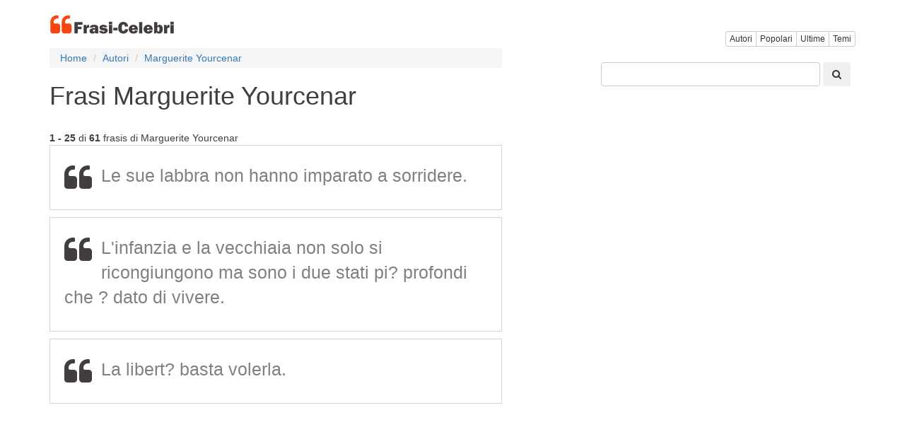

--- FILE ---
content_type: text/html; charset=utf8
request_url: https://www.frasi-celebri.net/autori/marguerite_yourcenar/
body_size: 7388
content:
<!DOCTYPE html>
<html xmlns="http://www.w3.org/1999/xhtml" dir="ltr" lang="it">
<head>
    <title>Marguerite Yourcenar</title>
<meta property="og:title" content="Marguerite Yourcenar" />
<meta name="description" content="Raccolta di frasi, testi, pensieri, poesie, poesie Marguerite Yourcenar - Frasi-Celebri." />
<meta property="og:description" content="Raccolta di frasi, testi, pensieri, poesie, poesie Marguerite Yourcenar - Frasi-Celebri." />
<meta name="keywords" content="Marguerite Yourcenar citazioni frasi testi poesie messaggi pensieri" />
<link rel="alternate" type="application/rss+xml" title="RSS Frasi-Celebri" href="https://feeds2.feedburner.com/frasicelebri"/>
<link rel="shortcut icon" href="/favicon.ico" />
<!--<link href="//cdnjs.cloudflare.com/ajax/libs/twitter-bootstrap/3.3.5/css/bootstrap.min.css" rel="stylesheet">-->
<!--<style type="text/css" media="all">@import "/include/main.css";</style>-->
<!--<link rel="stylesheet" type="text/css" media="all" href="/include/main.css?id=15">-->
<!--[if lt IE 7]><link href="/include/ie6-frasi.css" rel="stylesheet" type="text/css" /><![endif]-->
<!--[if IE 7]><link href="/include/ie7-frasi.css" rel="stylesheet" type="text/css" /><![endif]-->
<meta name=viewport content="width=device-width, initial-scale=1">
<meta name="verify-v1" content="FDBfpdF1XNf5WFbknwXPO9fRLyMAC/1zY9zJZhdulxQ=" />   
<meta name="msvalidate.01" content="CCC4A07FA27A44BB6C9E7CE3AEBA56FB" />
<meta name="y_key" content="a9de8102e2d95eeb" />
<meta property="fb:app_id" content="479546568739983" />
<meta property="fb:pages" content="123767684376140" />
<meta property="og:type" content="article" />
<meta property="og:url" content="https://www.frasi-celebri.net/autori/marguerite_yourcenar/" />
<meta property="og:site_name" content="Frasi-Celebri" />

<link rel="manifest" href="/manifest.json" />
<!--
<script src="https://cdn.onesignal.com/sdks/OneSignalSDK.js" async="async"></script>
<script>
  var OneSignal = window.OneSignal || [];
    OneSignal.push(["init", {
      appId: "f87fab68-4856-4840-a8d3-bf946d1a9e35",
      autoRegister: true,
      notifyButton: {
        enable: false
      },
	  promptOptions: {
        actionMessage: "Vuoi ricevere una citazione giornaliero?",
        acceptButtonText: "SÌ",
        cancelButtonText: "No, grazie"
      },
	  welcomeNotification: {
		"title": "Benvenuto",
        "message": "Grazie per esserti iscritto!",
        disable: true
      }
    }]);
    OneSignal.push(function() {
      //OneSignal.showHttpPrompt();
	  OneSignal.registerForPushNotifications();
    });
</script>
-->



	<meta property="og:image" content="https://www.frasi-celebri.net/img/base-share-frasi.jpg"/>
	<meta name="thumbnail" content="https://www.frasi-celebri.net/img/base-share-frasi.jpg"/>
	<meta itemprop="image" content="https://www.frasi-celebri.net/img/base-share-frasi.jpg"/>
	<meta property="og:image:height" content="627">
	<meta property="og:image:width" content="1200">
	<meta property="og:type" content="article"/>
	<meta name="twitter:image" content="https://www.frasi-celebri.net/img/base-share-frasi.jpg" />
<meta property="og:image:width" content="800"/> 
<meta property="og:image:height" content="800"/>


<!-- Google tag (gtag.js) -->
<script async src="https://www.googletagmanager.com/gtag/js?id=G-R7FTGZSLYK"></script>
<script>
  window.dataLayer = window.dataLayer || [];
  function gtag(){dataLayer.push(arguments);}
  gtag('js', new Date());

  gtag('config', 'G-R7FTGZSLYK');
</script>

<!--
<script>
  (function(i,s,o,g,r,a,m){i['GoogleAnalyticsObject']=r;i[r]=i[r]||function(){
  (i[r].q=i[r].q||[]).push(arguments)},i[r].l=1*new Date();a=s.createElement(o),
  m=s.getElementsByTagName(o)[0];a.async=1;a.src=g;m.parentNode.insertBefore(a,m)
  })(window,document,'script','//www.google-analytics.com/analytics.js','ga');

  ga('create', 'UA-3993213-50', 'auto');
  ga('send', 'pageview');

</script>
-->
<style>
html {
  font-size: 10px;
  -webkit-tap-highlight-color: rgba(0, 0, 0, 0);
}
body {
  margin: 0;
  font-family: "Helvetica Neue", Helvetica, Arial, sans-serif;
  font-size: 14px;
  line-height: 1.42857143;
  color: #333;
  background-color: #fff;
}


.container {
  padding-right: 15px;
  padding-left: 15px;
  margin-right: auto;
  margin-left: auto;
}
h1, h2, .total, .fa-quote-left {
	color: #423e3e!important;
}
h2 { padding: 1px 5px;
    font-size: 12px!important;
	margin:0!important;}
.visible-xs,
.visible-sm,
.visible-md,
.visible-lg {
display: none !important;
}
@media (min-width: 768px) {
  .container {width: 750px;}
}
@media (min-width: 992px) {
  .container {width: 970px;}
}

@media (max-width: 767px) {
  .visible-xs {display: block !important;}
  .hidden-xs {display: none !important;}
  /*#container { width:100%; }*/
}
@media (min-width: 768px) and (max-width: 991px) {
  .visible-sm {display: block !important;}
  .hidden-sm {display: none !important;}
  /*#container { max-width:860px; }*/

}
@media (min-width: 992px) and (max-width: 1199px) {
  .visible-md {display: block !important;}
  .hidden-md {display: none !important;}
  /*#container { width:860px; }*/
}
@media (min-width: 1200px) {
  .visible-lg {display: block !important;}
  .hidden-lg {display: none !important;}
  /*#container { width:860px; }*/
}
.row {
  margin-right: -15px;
  margin-left: -15px;
}
.row:before,
.row:after {
  display: table;
  content: " ";
}

.row:after {
  clear: both;
}

.container:before,
.container:after {
  display: table;
  content: " ";
}

.pull-right {
  float: right !important;
}

.col-xs-2, .col-sm-2, .col-md-2, .col-lg-2, 
.col-xs-4, .col-sm-4, .col-md-4, .col-lg-4, 
.col-xs-6, .col-sm-6, .col-md-6, .col-lg-6, 
.col-xs-8, .col-sm-8, .col-md-8, .col-lg-8, 
.col-xs-12, .col-sm-12, .col-md-12, .col-lg-12 {
  position: relative;
  min-height: 1px;
  padding-right: 15px;
  padding-left: 15px;
}
.col-xs-6, .col-xs-12 {float: left;}

.col-xs-12 {width: 100%;}
.col-xs-6 {width: 50%;}

@media (min-width: 768px) {
  .col-sm-4, .col-sm-8 {float: left;}
  .col-sm-8 {width: 66.66666667%;}
  .col-sm-4 {width: 33.33333333%;}
}

@media (min-width: 992px) {
  .col-md-4, .col-md-8 {float: left;}
  .col-md-8 {width: 66.66666667%;}
  .col-md-4 {width: 33.33333333%;}
}

@media (min-width: 1200px) {
  .col-lg-4, .col-lg-8 {float: left;}
  .col-lg-8 {width: 66.66666667%;}
  .col-lg-4 {width: 33.33333333%;}
}

.icon-bar {background-color: #000; }
.navbar-logo { padding:0px;}
.qnormal {width:80%; 
}
#q {
	height: 34px;
    padding: 6px 12px;
    font-size: 14px;
	border: 1px solid #ccc;
	border-radius: 4px;
    width: calc(100% - 50px);
}
#search-xs,#topmenu-xs {
     display:none;
}
#frmPesqNormal {
	float:right;
	padding-bottom:40px;
	width:100%;
}
#search { float:right;clear:both;width:100%;height:70px;background-color:white; }
.listmenu { 
    padding-left: 0;
    margin-left: -5px;
    list-style: none;
	display: none;

}
.listmenu > li { float:left; }
.listmenu > li > a { color:gray;font-size: larger; }
.mobile-menu > a { color:gray; }
.mobile-menu { padding-top:4px; }

.quote-text {
    font-size: 25px;
	color:gray;
}
.quote-text > a{
	color:gray;
}
.phrases-list {
    padding: 25px 20px 20px;
    border: 1px solid lightgrey;
    margin-bottom: 10px;
	max-width: 640px;
}
.social-link-div {
	width:32px;float:left;display:inline;padding-right:8px;
}
.user-box {
    list-style: none;
    padding-top: 10px;
    padding-bottom: 10px;
    background-color: #f5f5f5;
    font-weight: 600;
	border: 1px solid lightgray;
	clear:both;
}
#tags {
	margin-bottom:10px;
}
.btntoolbar { }
.btntoolbar > a { margin-bottom:10px;padding-right:5px; }
.especiales > li { padding-bottom:5px; }
.rodape > li { padding-bottom:5px; }

.slot_side { display:inline-block; width: 300px; height: 250px; }
.slot_list { display:inline-block; width: 336px; height: 280px; }
@media (max-width: 340px) { 
	.slot_list { width: 300px; height: 250px; } 
}


@media (min-width: 336px) and (max-width: 767px) { .slot_side { width: 336px; height: 280px; } }
@media (min-width: 768px) and (max-width: 991px) { .slot_side { width: 160px; height: 600px; } }
@media (min-width: 992px) and (max-width: 1199px) { .slot_side { width: 300px; height: 600px; } }
@media (min-width: 1200px) { .slot_side { width: 300px; height: 600px; } }

.addthis_sharing_toolbox {display: inline-table;}

.photo-label-destaque {
    position: relative;
    float: right;
    right: 20px;
    top: -46px;
    color: #000;
    background-color: #d3d3d3;
    padding: 4px;
    font-size: larger;
    font-weight: 500;
}
.btn {
	margin-bottom: 2px!important;
}
#dir_destaque {
	margin-top: 4em;
}
.pagina {
	color: #423e3e;
    border: solid 2px #423e3e;
    -moz-border-radius: 3px;
    -webkit-border-radius: 3px;
    border-radius: 6px;
    padding: 4px;
}
.hiddencount {
	float:right;
	bottom: 0.4em;
	
    position: relative;
}
.height39 .at_flat_counter, .hiddencount .pluginCountButton,
.hiddencount .count-o,
.hiddencount .pluginCountButtonNub i,
.hiddencount .pluginCountButtonNub s{
  display: none;
}
.paginacao{
	text-align: center;
    padding: 10px;
}
.header1 {
	padding-top:20px;
}
.img-thumbnail {
    max-width: 640px;
}
</style>

<script async src="//pagead2.googlesyndication.com/pagead/js/adsbygoogle.js"></script>
<script>
     (adsbygoogle = window.adsbygoogle || []).push({
          google_ad_client: "ca-pub-4464150098144622",
          enable_page_level_ads: true
     });
</script>
<!--
<script type="text/javascript">
    window.cookieconsent_options = {"message":"Questo sito web utilizza cookies per essere sicuri di ottenere la migliore esperienza sul nostro sito","dismiss":"OK","learnMore":"piu","link":"https://www.frasi-celebri.net/privacy.php","theme":"light-bottom"};
</script>
<script src="https://cdnjs.cloudflare.com/ajax/libs/cookieconsent2/1.0.9/cookieconsent.min.js"></script>
-->

</head>
<body>
<script>
function swapsearch() {
	if($('#search-xs').not(':visible'))
	{
		$('#topmenu-xs').hide();	
	}
	$('#search-xs').toggle();
}
function swapmenu() {
	if($('#topmenu-xs').not(':visible'))
	{
		$('#search-xs').hide();
	}
	$('#topmenu-xs').toggle();
}
</script>



<div class="container">

	<div class="visible-xs">
		<div class="row">
			<div class="col-xs-6">
				<a class="navbar-logo" rel="home" href="/" title="Frasi Celebri"><img src="/img/logo-frasi-celebri-v3.png" alt="Frasi Celebri" /></a>	
			</div>
			<div class="col-xs-6 pull-right text-right mobile-menu">
				<a href='javascript:swapsearch();'><i class="fa fa-search fa-2x"></i></a>&nbsp;&nbsp;&nbsp;
				<a href='javascript:swapmenu();'><i class="fa fa-bars fa-2x"></i></a>
			</div>
		</div>
		<div id="search-xs">
			<br/>
			<form role="search" action="/search.php" method="get" id="frmPesq" name="frmPesq">
			<input type="text" placeholder="" id="q" name="q" value="">
			<button type="submit" class="btn"><i class="fa fa-search"></i></button>
			</form>
			<br/>
		</div>
		<div id="topmenu-xs">
			<br/>
			<div class="btn-group" role="group" aria-label="...">
				<a href="/listaautori/" class="btn btn-default btn-xs">Autori</a>
				<a href="/popolari/" class="btn btn-default btn-xs">Popolari</a>
				<a href="/ultime/" class="btn btn-default btn-xs">Ultime</a>
				<a href="/temi/" class="btn btn-default btn-xs">Temi</a>
	
			</div>
			<br/>
			<br/>
		</div>
	</div>

	
	<div class="hidden-xs">
		<div class="row header1">
			<div class="col-xs-6">
				<a class="navbar-logo" rel="home" href="/" title="Frasi Celebri"><img src="/img/logo-frasi-celebri-v3.png" alt="Frasi Celebri" /></a>	
			</div>
			<div class="col-xs-6 pull-right text-right mobile-menu">
				<div id="topmenu">
					<br/>
					<div class="btn-group" role="group" aria-label="...">
						<a href="/listaautori/" class="btn btn-default btn-xs">Autori</a>
						<a href="/popolari/" class="btn btn-default btn-xs hidden-xs">Popolari</a>
						<a href="/ultime/" class="btn btn-default btn-xs">Ultime</a>
						<a href="/temi/" class="btn btn-default btn-xs hidden-xs">Temi</a>

					</div>

					<br/>
				</div>


			</div>
		</div>
	</div>




<div class="row">
	<div class="col-xs-12 col-sm-8 col-md-8 col-lg-8">




<span class="description"><ol class='breadcrumb' itemscope itemtype='http://schema.org/BreadcrumbList'>
<li itemprop='itemListElement'><a href='/'>Home</a></li>
<li itemprop='itemListElement'><a href='/listaautori/'>Autori</a></li>
<li itemprop='itemListElement'><a href='/autori/marguerite_yourcenar/'>Marguerite Yourcenar</a></li>
</ol>
<div id="login">

</div>





<h1>Frasi Marguerite Yourcenar</h1>
<div class="addthis_sharing_toolbox height39"></div>
<br/>
<div class="total"><strong>1 - 25</strong> di  <strong>61</strong> frasis di Marguerite Yourcenar</div><a href='/frasi/Mjg0NzQ/'  itemscope itemtype='http://schema.org/CreativeWork'>		<meta itemprop="about" content="Quote"/>
		<meta itemprop="author" content="Marguerite Yourcenar"/>
		<meta itemprop="text" content="Le sue labbra non hanno imparato a sorridere."/>
		<meta itemprop="url" content="https://www.frasi-celebri.net/frasi/Mjg0NzQ/"/>

		<div class='phrases-list'><p class="quotep"><i class='fa fa-quote-left fa-3x pull-left'></i><span class='quote-text'>Le sue labbra non hanno imparato a sorridere.</a></span></p><div class="xaddthis_inline_share_toolbox_pfms"></div></div><a href='/frasi/Mjg4NDA/'  itemscope itemtype='http://schema.org/CreativeWork'>		<meta itemprop="about" content="Quote"/>
		<meta itemprop="author" content="Marguerite Yourcenar"/>
		<meta itemprop="text" content="L'infanzia e la vecchiaia non solo si ricongiungono ma sono i due stati pi? profondi che ? dato di vivere."/>
		<meta itemprop="url" content="https://www.frasi-celebri.net/frasi/Mjg4NDA/"/>

		<div class='phrases-list'><p class="quotep"><i class='fa fa-quote-left fa-3x pull-left'></i><span class='quote-text'>L'infanzia e la vecchiaia non solo si ricongiungono ma sono i due stati pi? profondi che ? dato di vivere.</a></span></p><div class="xaddthis_inline_share_toolbox_pfms"></div></div><a href='/frasi/MjkwNTM/'  itemscope itemtype='http://schema.org/CreativeWork'>		<meta itemprop="about" content="Quote"/>
		<meta itemprop="author" content="Marguerite Yourcenar"/>
		<meta itemprop="text" content="La libert? basta volerla."/>
		<meta itemprop="url" content="https://www.frasi-celebri.net/frasi/MjkwNTM/"/>

		<div class='phrases-list'><p class="quotep"><i class='fa fa-quote-left fa-3x pull-left'></i><span class='quote-text'>La libert? basta volerla.</a></span></p><div class="xaddthis_inline_share_toolbox_pfms"></div></div>				<script async src="//pagead2.googlesyndication.com/pagead/js/adsbygoogle.js"></script>
				<!-- frasi-celebri responsive -->
				<ins class="adsbygoogle slot_list"
					 style="display:block"
					 data-ad-client="ca-pub-4464150098144622"
					 data-ad-slot="4200224196"
					 data-ad-format="auto"></ins>
				<script>
				(adsbygoogle = window.adsbygoogle || []).push({});
				</script>
				<br/>
            <a href='/frasi/MzAyMDU/'  itemscope itemtype='http://schema.org/CreativeWork'>		<meta itemprop="about" content="Quote"/>
		<meta itemprop="author" content="Marguerite Yourcenar"/>
		<meta itemprop="text" content="Quei cattolici osservanti non si chiedevano se il lusso delle chiese non insultasse la miseria de poveri."/>
		<meta itemprop="url" content="https://www.frasi-celebri.net/frasi/MzAyMDU/"/>

		<div class='phrases-list'><p class="quotep"><i class='fa fa-quote-left fa-3x pull-left'></i><span class='quote-text'>Quei cattolici osservanti non si chiedevano se il lusso delle chiese non insultasse la miseria de poveri.</a></span></p><div class="xaddthis_inline_share_toolbox_pfms"></div></div><a href='/frasi/MzA0MjU/'  itemscope itemtype='http://schema.org/CreativeWork'>		<meta itemprop="about" content="Quote"/>
		<meta itemprop="author" content="Marguerite Yourcenar"/>
		<meta itemprop="text" content="Fa meraviglia che la maggior parte degli uomini abbia tanta paura degli spettri, mentre si acconsente cos? facilmente a parlare con i morti in sogno."/>
		<meta itemprop="url" content="https://www.frasi-celebri.net/frasi/MzA0MjU/"/>

		<div class='phrases-list'><p class="quotep"><i class='fa fa-quote-left fa-3x pull-left'></i><span class='quote-text'>Fa meraviglia che la maggior parte degli uomini abbia tanta paura degli spettri, mentre si acconsente cos? facilmente a parlare con i morti in sogno.</a></span></p><div class="xaddthis_inline_share_toolbox_pfms"></div></div><a href='/frasi/MzE3MzE/'  itemscope itemtype='http://schema.org/CreativeWork'>		<meta itemprop="about" content="Quote"/>
		<meta itemprop="author" content="Marguerite Yourcenar"/>
		<meta itemprop="text" content="? dai fatti e dai gesti pi? banali che si deve cominciare a delineare un personaggio, come uno schizzo a grandi linee."/>
		<meta itemprop="url" content="https://www.frasi-celebri.net/frasi/MzE3MzE/"/>

		<div class='phrases-list'><p class="quotep"><i class='fa fa-quote-left fa-3x pull-left'></i><span class='quote-text'>? dai fatti e dai gesti pi? banali che si deve cominciare a delineare un personaggio, come uno schizzo a grandi linee.</a></span></p><div class="xaddthis_inline_share_toolbox_pfms"></div></div><a href='/frasi/MzQxMDk/'  itemscope itemtype='http://schema.org/CreativeWork'>		<meta itemprop="about" content="Quote"/>
		<meta itemprop="author" content="Marguerite Yourcenar"/>
		<meta itemprop="text" content="Pi? ci pensavo e pi? la vicenda di un uomo che rifiuta e per prima cosa si rifiuta, mi invogliava a presentare, attraverso Adriano, il punto di vista dell'uomo che non rinuncia o che rinuncia qui, per..."/>
		<meta itemprop="url" content="https://www.frasi-celebri.net/frasi/MzQxMDk/"/>

		<div class='phrases-list'><p class="quotep"><i class='fa fa-quote-left fa-3x pull-left'></i><span class='quote-text'>Pi? ci pensavo e pi? la vicenda di un uomo che rifiuta e per prima cosa si rifiuta, mi invogliava a presentare, attraverso Adriano, il punto di vista dell'uomo che non rinuncia o che rinuncia qui, per...</a></span></p><div class="xaddthis_inline_share_toolbox_pfms"></div></div><a href='/frasi/MzQ2NTg/'  itemscope itemtype='http://schema.org/CreativeWork'>		<meta itemprop="about" content="Quote"/>
		<meta itemprop="author" content="Marguerite Yourcenar"/>
		<meta itemprop="text" content="L'orrore risiede non tanto in quel che viene mostrato ma in quel che si nasconde."/>
		<meta itemprop="url" content="https://www.frasi-celebri.net/frasi/MzQ2NTg/"/>

		<div class='phrases-list'><p class="quotep"><i class='fa fa-quote-left fa-3x pull-left'></i><span class='quote-text'>L'orrore risiede non tanto in quel che viene mostrato ma in quel che si nasconde.</a></span></p><div class="xaddthis_inline_share_toolbox_pfms"></div></div><a href='/frasi/MzU2Mjg/'  itemscope itemtype='http://schema.org/CreativeWork'>		<meta itemprop="about" content="Quote"/>
		<meta itemprop="author" content="Marguerite Yourcenar"/>
		<meta itemprop="text" content="La sofferenza che si cagiona ? l'ultima di cui ci si accorge."/>
		<meta itemprop="url" content="https://www.frasi-celebri.net/frasi/MzU2Mjg/"/>

		<div class='phrases-list'><p class="quotep"><i class='fa fa-quote-left fa-3x pull-left'></i><span class='quote-text'>La sofferenza che si cagiona ? l'ultima di cui ci si accorge.</a></span></p><div class="xaddthis_inline_share_toolbox_pfms"></div></div><a href='/frasi/MzU3NDI/'  itemscope itemtype='http://schema.org/CreativeWork'>		<meta itemprop="about" content="Quote"/>
		<meta itemprop="author" content="Marguerite Yourcenar"/>
		<meta itemprop="text" content="Ogni azione, anche la pi? piccola, apre e chiude una porta."/>
		<meta itemprop="url" content="https://www.frasi-celebri.net/frasi/MzU3NDI/"/>

		<div class='phrases-list'><p class="quotep"><i class='fa fa-quote-left fa-3x pull-left'></i><span class='quote-text'>Ogni azione, anche la pi? piccola, apre e chiude una porta.</a></span></p><div class="xaddthis_inline_share_toolbox_pfms"></div></div><a href='/frasi/MzU4MDY/'  itemscope itemtype='http://schema.org/CreativeWork'>		<meta itemprop="about" content="Quote"/>
		<meta itemprop="author" content="Marguerite Yourcenar"/>
		<meta itemprop="text" content="Fondare biblioteche ? come costruire ancora granai pubblici, ammassare riserve contro l'inverno dello spirito che da molti indizi, mio malgrado, vedo venire."/>
		<meta itemprop="url" content="https://www.frasi-celebri.net/frasi/MzU4MDY/"/>

		<div class='phrases-list'><p class="quotep"><i class='fa fa-quote-left fa-3x pull-left'></i><span class='quote-text'>Fondare biblioteche ? come costruire ancora granai pubblici, ammassare riserve contro l'inverno dello spirito che da molti indizi, mio malgrado, vedo venire.</a></span></p><div class="xaddthis_inline_share_toolbox_pfms"></div></div><a href='/frasi/MzU4NTE/'  itemscope itemtype='http://schema.org/CreativeWork'>		<meta itemprop="about" content="Quote"/>
		<meta itemprop="author" content="Marguerite Yourcenar"/>
		<meta itemprop="text" content="Chi ama il bello, finisce per trovarne ovunque, come un filone d'oro che scorre anche nella ganga pi? ignobile."/>
		<meta itemprop="url" content="https://www.frasi-celebri.net/frasi/MzU4NTE/"/>

		<div class='phrases-list'><p class="quotep"><i class='fa fa-quote-left fa-3x pull-left'></i><span class='quote-text'>Chi ama il bello, finisce per trovarne ovunque, come un filone d'oro che scorre anche nella ganga pi? ignobile.</a></span></p><div class="xaddthis_inline_share_toolbox_pfms"></div></div><a href='/frasi/MzcyMTc/'  itemscope itemtype='http://schema.org/CreativeWork'>		<meta itemprop="about" content="Quote"/>
		<meta itemprop="author" content="Marguerite Yourcenar"/>
		<meta itemprop="text" content="Aver ragione troppo presto equivale ad avere torto."/>
		<meta itemprop="url" content="https://www.frasi-celebri.net/frasi/MzcyMTc/"/>

		<div class='phrases-list'><p class="quotep"><i class='fa fa-quote-left fa-3x pull-left'></i><span class='quote-text'>Aver ragione troppo presto equivale ad avere torto.</a></span></p><div class="xaddthis_inline_share_toolbox_pfms"></div></div><a href='/frasi/Mzc1NDE/'  itemscope itemtype='http://schema.org/CreativeWork'>		<meta itemprop="about" content="Quote"/>
		<meta itemprop="author" content="Marguerite Yourcenar"/>
		<meta itemprop="text" content="Sono giunto a quell'et? in cui la vita ?, per ogni uomo, una sconfitta accettata."/>
		<meta itemprop="url" content="https://www.frasi-celebri.net/frasi/Mzc1NDE/"/>

		<div class='phrases-list'><p class="quotep"><i class='fa fa-quote-left fa-3x pull-left'></i><span class='quote-text'>Sono giunto a quell'et? in cui la vita ?, per ogni uomo, una sconfitta accettata.</a></span></p><div class="xaddthis_inline_share_toolbox_pfms"></div></div><a href='/frasi/NDAxMDk/'  itemscope itemtype='http://schema.org/CreativeWork'>		<meta itemprop="about" content="Quote"/>
		<meta itemprop="author" content="Marguerite Yourcenar"/>
		<meta itemprop="text" content="Non ho mai compreso come si possa essere sazi di un essere umano.<br />La molteplicit? delle conquiste contrasta con l'enumerare esattamente le ricchezze che ogni nuovo amore ci reca; di osservarlo mentre ..."/>
		<meta itemprop="url" content="https://www.frasi-celebri.net/frasi/NDAxMDk/"/>

		<div class='phrases-list'><p class="quotep"><i class='fa fa-quote-left fa-3x pull-left'></i><span class='quote-text'>Non ho mai compreso come si possa essere sazi di un essere umano.<br />La molteplicit? delle conquiste contrasta con l'enumerare esattamente le ricchezze che ogni nuovo amore ci reca; di osservarlo mentre ...</a></span></p><div class="xaddthis_inline_share_toolbox_pfms"></div></div><a href='/frasi/NDA2MTA/'  itemscope itemtype='http://schema.org/CreativeWork'>		<meta itemprop="about" content="Quote"/>
		<meta itemprop="author" content="Marguerite Yourcenar"/>
		<meta itemprop="text" content="Come sempre abbondano le ragioni pratiche per giustificare l'assurdo, per indurre all'impossibile."/>
		<meta itemprop="url" content="https://www.frasi-celebri.net/frasi/NDA2MTA/"/>

		<div class='phrases-list'><p class="quotep"><i class='fa fa-quote-left fa-3x pull-left'></i><span class='quote-text'>Come sempre abbondano le ragioni pratiche per giustificare l'assurdo, per indurre all'impossibile.</a></span></p><div class="xaddthis_inline_share_toolbox_pfms"></div></div><a href='/frasi/NDA5MTg/'  itemscope itemtype='http://schema.org/CreativeWork'>		<meta itemprop="about" content="Quote"/>
		<meta itemprop="author" content="Marguerite Yourcenar"/>
		<meta itemprop="text" content="E tu te ne vai? Tu te ne vai... no, tu non te ne vai: io ti trattengo... mi lasci nelle mani la tua anima come un mantello."/>
		<meta itemprop="url" content="https://www.frasi-celebri.net/frasi/NDA5MTg/"/>

		<div class='phrases-list'><p class="quotep"><i class='fa fa-quote-left fa-3x pull-left'></i><span class='quote-text'>E tu te ne vai? Tu te ne vai... no, tu non te ne vai: io ti trattengo... mi lasci nelle mani la tua anima come un mantello.</a></span></p><div class="xaddthis_inline_share_toolbox_pfms"></div></div><a href='/frasi/NDE0MTg/'  itemscope itemtype='http://schema.org/CreativeWork'>		<meta itemprop="about" content="Quote"/>
		<meta itemprop="author" content="Marguerite Yourcenar"/>
		<meta itemprop="text" content="La carriera del seduttore: tendere insidie sempre uguali, percorrere la solita strada che si limita a perpetui approcci e alla quale la conquista segna il traguardo."/>
		<meta itemprop="url" content="https://www.frasi-celebri.net/frasi/NDE0MTg/"/>

		<div class='phrases-list'><p class="quotep"><i class='fa fa-quote-left fa-3x pull-left'></i><span class='quote-text'>La carriera del seduttore: tendere insidie sempre uguali, percorrere la solita strada che si limita a perpetui approcci e alla quale la conquista segna il traguardo.</a></span></p><div class="xaddthis_inline_share_toolbox_pfms"></div></div><a href='/frasi/NDIzNjI/'  itemscope itemtype='http://schema.org/CreativeWork'>		<meta itemprop="about" content="Quote"/>
		<meta itemprop="author" content="Marguerite Yourcenar"/>
		<meta itemprop="text" content="Le nostre vecchie religioni, che non impongono all'uomo il gioco di alcun dogma, si prestano a interpretazioni tanto varie quanto la natura stessa, e lasciano che i cuori austeri si foggino, se lo vog..."/>
		<meta itemprop="url" content="https://www.frasi-celebri.net/frasi/NDIzNjI/"/>

		<div class='phrases-list'><p class="quotep"><i class='fa fa-quote-left fa-3x pull-left'></i><span class='quote-text'>Le nostre vecchie religioni, che non impongono all'uomo il gioco di alcun dogma, si prestano a interpretazioni tanto varie quanto la natura stessa, e lasciano che i cuori austeri si foggino, se lo vog...</a></span></p><div class="xaddthis_inline_share_toolbox_pfms"></div></div><a href='/frasi/NDIzNzQ/'  itemscope itemtype='http://schema.org/CreativeWork'>		<meta itemprop="about" content="Quote"/>
		<meta itemprop="author" content="Marguerite Yourcenar"/>
		<meta itemprop="text" content="C'? sempre nella gente l'esigenza di elevarsi al di sopra delle circostanze o di precipitare, sia pure nella droga, nell'alcool o nelle allucinazioni fanatiche."/>
		<meta itemprop="url" content="https://www.frasi-celebri.net/frasi/NDIzNzQ/"/>

		<div class='phrases-list'><p class="quotep"><i class='fa fa-quote-left fa-3x pull-left'></i><span class='quote-text'>C'? sempre nella gente l'esigenza di elevarsi al di sopra delle circostanze o di precipitare, sia pure nella droga, nell'alcool o nelle allucinazioni fanatiche.</a></span></p><div class="xaddthis_inline_share_toolbox_pfms"></div></div><a href='/frasi/NDI2NDE/'  itemscope itemtype='http://schema.org/CreativeWork'>		<meta itemprop="about" content="Quote"/>
		<meta itemprop="author" content="Marguerite Yourcenar"/>
		<meta itemprop="text" content="Non si vede due volte lo stesso ciliegio, n? la stessa luna contro cui si staglia un pino. Ogni momento ? l'ultimo perch? ? unico."/>
		<meta itemprop="url" content="https://www.frasi-celebri.net/frasi/NDI2NDE/"/>

		<div class='phrases-list'><p class="quotep"><i class='fa fa-quote-left fa-3x pull-left'></i><span class='quote-text'>Non si vede due volte lo stesso ciliegio, n? la stessa luna contro cui si staglia un pino. Ogni momento ? l'ultimo perch? ? unico.</a></span></p><div class="xaddthis_inline_share_toolbox_pfms"></div></div><a href='/frasi/NDY2NDE/'  itemscope itemtype='http://schema.org/CreativeWork'>		<meta itemprop="about" content="Quote"/>
		<meta itemprop="author" content="Marguerite Yourcenar"/>
		<meta itemprop="text" content="Ci pare sempre di essere vissuti a lungo nei luoghi in cui abbiamo vissuto intensamente."/>
		<meta itemprop="url" content="https://www.frasi-celebri.net/frasi/NDY2NDE/"/>

		<div class='phrases-list'><p class="quotep"><i class='fa fa-quote-left fa-3x pull-left'></i><span class='quote-text'>Ci pare sempre di essere vissuti a lungo nei luoghi in cui abbiamo vissuto intensamente.</a></span></p><div class="xaddthis_inline_share_toolbox_pfms"></div></div><a href='/frasi/NDY3MzE/'  itemscope itemtype='http://schema.org/CreativeWork'>		<meta itemprop="about" content="Quote"/>
		<meta itemprop="author" content="Marguerite Yourcenar"/>
		<meta itemprop="text" content="Ogni incidente, ogni gioia e ogni sofferenza sono un'iniziazione, anche la lettura di un buon libro o un paesaggio stupendo."/>
		<meta itemprop="url" content="https://www.frasi-celebri.net/frasi/NDY3MzE/"/>

		<div class='phrases-list'><p class="quotep"><i class='fa fa-quote-left fa-3x pull-left'></i><span class='quote-text'>Ogni incidente, ogni gioia e ogni sofferenza sono un'iniziazione, anche la lettura di un buon libro o un paesaggio stupendo.</a></span></p><div class="xaddthis_inline_share_toolbox_pfms"></div></div><a href='/frasi/NDY3NzU/'  itemscope itemtype='http://schema.org/CreativeWork'>		<meta itemprop="about" content="Quote"/>
		<meta itemprop="author" content="Marguerite Yourcenar"/>
		<meta itemprop="text" content="Il nostro errore pi? grande ? quello di cercare negli altri le qualit? che non hanno, trascurando di esaltare quelle qualit? che invece realmente possiedono."/>
		<meta itemprop="url" content="https://www.frasi-celebri.net/frasi/NDY3NzU/"/>

		<div class='phrases-list'><p class="quotep"><i class='fa fa-quote-left fa-3x pull-left'></i><span class='quote-text'>Il nostro errore pi? grande ? quello di cercare negli altri le qualit? che non hanno, trascurando di esaltare quelle qualit? che invece realmente possiedono.</a></span></p><div class="xaddthis_inline_share_toolbox_pfms"></div></div><a href='/frasi/NDczMjI/'  itemscope itemtype='http://schema.org/CreativeWork'>		<meta itemprop="about" content="Quote"/>
		<meta itemprop="author" content="Marguerite Yourcenar"/>
		<meta itemprop="text" content="Quando si ama la vita in tutte le sue forme, quelle del passato quanto quelle del presente, ? del tutto normale che si legga molto."/>
		<meta itemprop="url" content="https://www.frasi-celebri.net/frasi/NDczMjI/"/>

		<div class='phrases-list'><p class="quotep"><i class='fa fa-quote-left fa-3x pull-left'></i><span class='quote-text'>Quando si ama la vita in tutte le sue forme, quelle del passato quanto quelle del presente, ? del tutto normale che si legga molto.</a></span></p><div class="xaddthis_inline_share_toolbox_pfms"></div></div><div class="paginacao"><b class='atual'>1</b> <a class="pagina" href='/autori/marguerite_yourcenar/2/'>2</a> <a class="pagina" rel='nofollow' href='/autori/marguerite_yourcenar/3/'>3</a> &nbsp;&nbsp;<a class="pagina" rel='nofollow' href='/autori/marguerite_yourcenar/2/'><b>></b></a></div></div>
  <div class="col-xs-12 col-sm-4 col-md-4 col-lg-4">


		<div id="search" class="hidden-xs">
			<br/>
			<form role="search" action="/search.php" method="get" id="frmPesqNormal" name="frmPesqNormal">
			<input type="text" placeholder="" id="q" class="qnormal" name="q" value="">
			<button type="submit" class="btn"><i class="fa fa-search"></i></button>
			</form>
			<br/>
		</div>


		<div>
		</div>



<script async src="https://pagead2.googlesyndication.com/pagead/js/adsbygoogle.js"></script>
<ins class="adsbygoogle"
     style="display:block"
     data-ad-format="autorelaxed"
     data-ad-client="ca-pub-4464150098144622"
     data-ad-slot="6861507398"></ins>
<script>
     (adsbygoogle = window.adsbygoogle || []).push({});
</script>
<!-- frasi-celebri responsive
<script async src="https://pagead2.googlesyndication.com/pagead/js/adsbygoogle.js"></script>

<ins class="adsbygoogle slot_side"
     style="display:block"
     data-ad-client="ca-pub-4464150098144622"
     data-ad-slot="4200224196"
     data-ad-format="auto"></ins>
<script>
(adsbygoogle = window.adsbygoogle || []).push({});
</script> -->
<br/>





<div id="dir_destaque">

                
                </div>


 
 <div id="dir_geral">
<div class="outros-contents">
<span class="topico">Date speciali</span>
<ul><li><a href="/frasi_amicizia/" title="frasi amicizia">frasi amicizia</a></li><li><a href="/frasi_d'amore/" title="frasi d'amore">frasi d'amore</a></li><li><a href="/frasi_auguri/" title="frasi auguri">frasi auguri</a></li><li><a href="/frasi_romantiche/" title="frasi romantiche">frasi romantiche</a></li><li><a href="/frasi_matrimonio/" title="frasi matrimonio">frasi matrimonio</a></li><li><a href="/frasi_tristi/" title="frasi tristi">frasi tristi</a></li></ul>
</div>
</div>
</div>

</div>


<div id="footer">
<div id="sub">
<br/>
<ul class="list-inline">
<li><a rel="nofollow" href="/contact.php">contatto</a></li>
<li><a rel="nofollow" href="/privacy.php">Tutela della privacy</a></li>
<li><a href="/fetes.php">date commemorative</a></li>


<li><a href="https://www.facebook.com/FrasiCelebri">Facebook</a></li>
<li><a href="https://twitter.com/FrasiCelebrinet">Twitter</a></li>
<li><a href="https://plus.google.com/b/106138111694812794516">Google+</a></li>   

</ul>
</div>
</div>
</div>

<link href="//cdnjs.cloudflare.com/ajax/libs/twitter-bootstrap/3.3.5/css/bootstrap.min.css?id=3" rel="stylesheet">
<link rel="stylesheet" href="/css/bootstrap.css?id=10">
<script src="//cdnjs.cloudflare.com/ajax/libs/jquery/2.1.4/jquery.min.js"></script>
<link rel="stylesheet" href="//cdnjs.cloudflare.com/ajax/libs/font-awesome/4.3.0/css/font-awesome.min.css">
<!--<script type="text/javascript" src="//s7.addthis.com/js/300/addthis_widget.js#pubid=nextgen" async="async"></script>-->


<script type='text/javascript' src='https://platform-api.sharethis.com/js/sharethis.js#property=6441455be4bd7c001bc3000a&product=sop' async='async'></script>


<script>
function get_social_counts(url,legenda) {
	$.ajax({
		type: "GET",
		url: 'https://www.frasi-celebri.net/include/get_social_counts.php?thisurl='+url,
		success: function (data){
			$("#"+legenda+".pluginCountButton").html("<span>"+data+"</span>");
		}
	});
}
</script>



<script defer src="https://static.cloudflareinsights.com/beacon.min.js/vcd15cbe7772f49c399c6a5babf22c1241717689176015" integrity="sha512-ZpsOmlRQV6y907TI0dKBHq9Md29nnaEIPlkf84rnaERnq6zvWvPUqr2ft8M1aS28oN72PdrCzSjY4U6VaAw1EQ==" data-cf-beacon='{"version":"2024.11.0","token":"5765dd9af1ba4bf08686b733f5aef8cf","r":1,"server_timing":{"name":{"cfCacheStatus":true,"cfEdge":true,"cfExtPri":true,"cfL4":true,"cfOrigin":true,"cfSpeedBrain":true},"location_startswith":null}}' crossorigin="anonymous"></script>
</body>
</html>




--- FILE ---
content_type: text/html; charset=utf-8
request_url: https://www.google.com/recaptcha/api2/aframe
body_size: 266
content:
<!DOCTYPE HTML><html><head><meta http-equiv="content-type" content="text/html; charset=UTF-8"></head><body><script nonce="gciijdyBhxP_54JoE4_FQw">/** Anti-fraud and anti-abuse applications only. See google.com/recaptcha */ try{var clients={'sodar':'https://pagead2.googlesyndication.com/pagead/sodar?'};window.addEventListener("message",function(a){try{if(a.source===window.parent){var b=JSON.parse(a.data);var c=clients[b['id']];if(c){var d=document.createElement('img');d.src=c+b['params']+'&rc='+(localStorage.getItem("rc::a")?sessionStorage.getItem("rc::b"):"");window.document.body.appendChild(d);sessionStorage.setItem("rc::e",parseInt(sessionStorage.getItem("rc::e")||0)+1);localStorage.setItem("rc::h",'1768944412782');}}}catch(b){}});window.parent.postMessage("_grecaptcha_ready", "*");}catch(b){}</script></body></html>